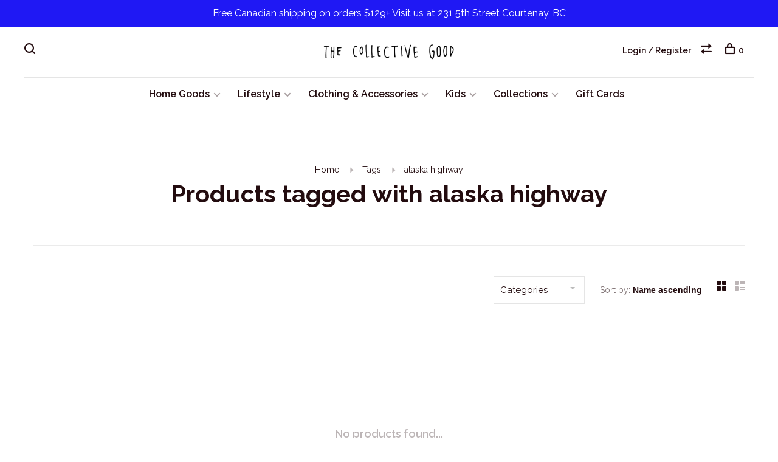

--- FILE ---
content_type: text/html;charset=utf-8
request_url: https://www.thecollectivegood.ca/tags/alaska-highway/
body_size: 10741
content:
<!DOCTYPE html>
<html lang="en">
  <head>
    
          <!-- Google Tag Manager -->
      <script>(function(w,d,s,l,i){w[l]=w[l]||[];w[l].push({'gtm.start':
      new Date().getTime(),event:'gtm.js'});var f=d.getElementsByTagName(s)[0],
      j=d.createElement(s),dl=l!='dataLayer'?'&l='+l:'';j.async=true;j.src=
      'https://www.googletagmanager.com/gtm.js?id='+i+dl;f.parentNode.insertBefore(j,f);
      })(window,document,'script','dataLayer','GTM-PKTLFWZP');</script>
      <!-- End Google Tag Manager -->
        
    <meta charset="utf-8"/>
<!-- [START] 'blocks/head.rain' -->
<!--

  (c) 2008-2026 Lightspeed Netherlands B.V.
  http://www.lightspeedhq.com
  Generated: 18-01-2026 @ 17:45:31

-->
<link rel="canonical" href="https://www.thecollectivegood.ca/tags/alaska-highway/"/>
<link rel="alternate" href="https://www.thecollectivegood.ca/index.rss" type="application/rss+xml" title="New products"/>
<meta name="robots" content="noodp,noydir"/>
<meta name="google-site-verification" content="LRMiU4QdpoLPI3sASHzHs87gA6stmkHEwPu1QwOLE3o"/>
<meta property="og:url" content="https://www.thecollectivegood.ca/tags/alaska-highway/?source=facebook"/>
<meta property="og:site_name" content="The Collective Good"/>
<meta property="og:title" content="alaska highway"/>
<meta property="og:description" content="The Collective Good celebrates good design in all its forms. Visit us in our new Downtown Courtenay, British Columbia storefront."/>
<script>
<!-- Google Tag Manager -->
<script>(function(w,d,s,l,i){w[l]=w[l]||[];w[l].push({'gtm.start':
new Date().getTime(),event:'gtm.js'});var f=d.getElementsByTagName(s)[0],
j=d.createElement(s),dl=l!='dataLayer'?'&l='+l:'';j.async=true;j.src=
'https://www.googletagmanager.com/gtm.js?id='+i+dl;f.parentNode.insertBefore(j,f);
})(window,document,'script','dataLayer','GTM-PKTLFWZP');</script>
<!-- End Google Tag Manager -->
</script>
<!--[if lt IE 9]>
<script src="https://cdn.shoplightspeed.com/assets/html5shiv.js?2025-02-20"></script>
<![endif]-->
<!-- [END] 'blocks/head.rain' -->
        	<meta property="og:image" content="https://cdn.shoplightspeed.com/shops/645343/themes/19059/v/1105831/assets/logo.png?20250919181138">
        
        
        
    <meta name="google-site-verification" content="6mHWsJ862xTJ_XZIeBUiaXTf5EigwhIsQWsnb8ghd98" />
    
        
    <title>alaska highway - The Collective Good</title>
    <meta name="description" content="The Collective Good celebrates good design in all its forms. Visit us in our new Downtown Courtenay, British Columbia storefront." />
    <meta name="keywords" content="alaska, highway, Canada, British Columbia, Vancouver Island, Courtenay, Comox, Comox Valley, Cumberland, souvenir, gift, t-shirt, tote, tea towel, the collective good, general store, gift shop, furniture, clothing, men, women, kids, home goods, ceram" />
    <meta http-equiv="X-UA-Compatible" content="ie=edge">
    <meta name="viewport" content="width=device-width, initial-scale=1.0">
    <meta name="apple-mobile-web-app-capable" content="yes">
    <meta name="apple-mobile-web-app-status-bar-style" content="black">
    <meta name="viewport" content="width=device-width, initial-scale=1, maximum-scale=1, user-scalable=0"/>

    <link rel="shortcut icon" href="https://cdn.shoplightspeed.com/shops/645343/themes/19059/v/1105831/assets/favicon.ico?20250919181138" type="image/x-icon" />
    
      	<link rel="preconnect" href="https://fonts.googleapis.com">
		<link rel="preconnect" href="https://fonts.gstatic.com" crossorigin>
  	    <link href='//fonts.googleapis.com/css?family=Raleway:400,400i,300,500,600,700,700i,800,900' rel='stylesheet' type='text/css'>
    
    <link rel="stylesheet" href="https://cdn.shoplightspeed.com/assets/gui-2-0.css?2025-02-20" />
    <link rel="stylesheet" href="https://cdn.shoplightspeed.com/assets/gui-responsive-2-0.css?2025-02-20" /> 
    <link rel="stylesheet" href="https://cdn.shoplightspeed.com/shops/645343/themes/19059/assets/style.css?20260102170316">
    <link rel="stylesheet" href="https://cdn.shoplightspeed.com/shops/645343/themes/19059/assets/settings.css?20260102170316" />
    <link rel="stylesheet" href="https://cdn.shoplightspeed.com/shops/645343/themes/19059/assets/custom.css?20260102170316" />
    
    <script src="//ajax.googleapis.com/ajax/libs/jquery/3.0.0/jquery.min.js"></script>
    <script>
      	if( !window.jQuery ) document.write('<script src="https://cdn.shoplightspeed.com/shops/645343/themes/19059/assets/jquery-3.0.0.min.js?20260102170316"><\/script>');
    </script>
    <script src="//cdn.jsdelivr.net/npm/js-cookie@2/src/js.cookie.min.js"></script>
    
    <script src="https://cdn.shoplightspeed.com/assets/gui.js?2025-02-20"></script>
    <script src="https://cdn.shoplightspeed.com/assets/gui-responsive-2-0.js?2025-02-20"></script>
    <script src="https://cdn.shoplightspeed.com/shops/645343/themes/19059/assets/scripts-min.js?20260102170316"></script>
    
        
         
  </head>
  <body class="page-alaska-highway">
    
          <!-- Google Tag Manager (noscript) -->
      <noscript><iframe src="https://www.googletagmanager.com/ns.html?id=GTM-PKTLFWZP"
      height="0" width="0" style="display:none;visibility:hidden"></iframe></noscript>
      <!-- End Google Tag Manager (noscript) -->
        
    <div class="page-content">
      
                                      	      	              	      	      	            
      <script>
      var product_image_size = '660x660x1',
          product_image_thumb = '132x132x1',
          product_in_stock_label = 'In stock',
          product_backorder_label = 'On backorder',
      		product_out_of_stock_label = 'Out of stock',
          product_multiple_variant_label = 'View all product options',
          show_variant_picker = 1,
          display_variants_on_product_card = 1,
          display_variant_picker_on = 'all',
          show_newsletter_promo_popup = 0,
          newsletter_promo_delay = '15000',
          newsletter_promo_hide_until = '2',
      		currency_format = 'C$',
          number_format = '0,0.00',
      		shop_url = 'https://www.thecollectivegood.ca/',
          shop_id = '645343',
        	readmore = 'Read more',
          search_url = "https://www.thecollectivegood.ca/search/",
          search_empty = 'No products found',
                    view_all_results = 'View all results';
    	</script>
			
      
	<div class="top-bar">Free Canadian shipping on orders $129+     Visit us at 231 5th Street Courtenay, BC</div>

<div class="mobile-nav-overlay"></div>

<header class="site-header site-header-lg menu-bottom-layout menu-bottom-layout-center">
  
    <nav class="secondary-nav nav-style secondary-nav-left">
    <div class="search-header secondary-style">
      <form action="https://www.thecollectivegood.ca/search/" method="get" id="searchForm" class="ajax-enabled">
        <input type="text" name="q" autocomplete="off" value="" placeholder="Search for product">
        <a href="#" class="search-close">Close</a>
        <div class="search-results"></div>
      </form>
    </div>
    
    <ul>
    
      <li class="search-trigger-item">
        <a href="#" title="Search" class="search-trigger"><span class="nc-icon-mini ui-1_zoom"></span></a>
      </li>
    </ul>

    
    
  </nav>
    
  <a href="https://www.thecollectivegood.ca/" class="logo logo-lg logo-center">
          <img src="https://cdn.shoplightspeed.com/shops/645343/themes/19059/v/1105831/assets/logo.png?20250919181138" alt="The Collective Good" class="logo-image">
    	      <img src="https://cdn.shoplightspeed.com/shops/645343/themes/19059/assets/logo-white.png?20260102170316" alt="The Collective Good" class="logo-image logo-image-white">
          </a>

  <nav class="main-nav nav-style">
    <ul>
      
                              	
      	                <li class="menu-item-category-2838060 has-child">
          <a href="https://www.thecollectivegood.ca/home-goods/">Home Goods</a>
          <button class="mobile-menu-subopen"><span class="nc-icon-mini arrows-3_small-down"></span></button>                    <ul class="">
                          <li class="subsubitem has-child">
                <a class="underline-hover" href="https://www.thecollectivegood.ca/home-goods/furniture-lighting/" title="Furniture &amp; Lighting">Furniture &amp; Lighting</a>
                <button class="mobile-menu-subopen"><span class="nc-icon-mini arrows-3_small-down"></span></button>                                <ul class="">
                                      <li class="subsubitem">
                      <a class="underline-hover" href="https://www.thecollectivegood.ca/home-goods/furniture-lighting/lighting/" title="Lighting">Lighting</a>
                    </li>
                                      <li class="subsubitem">
                      <a class="underline-hover" href="https://www.thecollectivegood.ca/home-goods/furniture-lighting/furniture/" title="Furniture">Furniture</a>
                    </li>
                                  </ul>
                              </li>
                          <li class="subsubitem has-child">
                <a class="underline-hover" href="https://www.thecollectivegood.ca/home-goods/throw-blankets-cushions/" title="Throw Blankets &amp; Cushions">Throw Blankets &amp; Cushions</a>
                <button class="mobile-menu-subopen"><span class="nc-icon-mini arrows-3_small-down"></span></button>                                <ul class="">
                                      <li class="subsubitem">
                      <a class="underline-hover" href="https://www.thecollectivegood.ca/home-goods/throw-blankets-cushions/throw-blankets/" title="Throw Blankets">Throw Blankets</a>
                    </li>
                                      <li class="subsubitem">
                      <a class="underline-hover" href="https://www.thecollectivegood.ca/home-goods/throw-blankets-cushions/throw-cushions-hot-water-bottles/" title="Throw Cushions + Hot Water Bottles">Throw Cushions + Hot Water Bottles</a>
                    </li>
                                  </ul>
                              </li>
                          <li class="subsubitem has-child">
                <a class="underline-hover" href="https://www.thecollectivegood.ca/home-goods/ceramics-decor/" title="Ceramics &amp; Decor">Ceramics &amp; Decor</a>
                <button class="mobile-menu-subopen"><span class="nc-icon-mini arrows-3_small-down"></span></button>                                <ul class="">
                                      <li class="subsubitem">
                      <a class="underline-hover" href="https://www.thecollectivegood.ca/home-goods/ceramics-decor/artisan-ceramics/" title="Artisan Ceramics">Artisan Ceramics</a>
                    </li>
                                      <li class="subsubitem">
                      <a class="underline-hover" href="https://www.thecollectivegood.ca/home-goods/ceramics-decor/rugs/" title="Rugs">Rugs</a>
                    </li>
                                      <li class="subsubitem">
                      <a class="underline-hover" href="https://www.thecollectivegood.ca/home-goods/ceramics-decor/door-stops/" title="Door Stops">Door Stops</a>
                    </li>
                                  </ul>
                              </li>
                          <li class="subsubitem has-child">
                <a class="underline-hover" href="https://www.thecollectivegood.ca/home-goods/tabletop-kitchen/" title="Tabletop &amp; Kitchen">Tabletop &amp; Kitchen</a>
                <button class="mobile-menu-subopen"><span class="nc-icon-mini arrows-3_small-down"></span></button>                                <ul class="">
                                      <li class="subsubitem">
                      <a class="underline-hover" href="https://www.thecollectivegood.ca/home-goods/tabletop-kitchen/kitchen/" title="Kitchen">Kitchen</a>
                    </li>
                                      <li class="subsubitem">
                      <a class="underline-hover" href="https://www.thecollectivegood.ca/home-goods/tabletop-kitchen/cookware/" title="Cookware">Cookware</a>
                    </li>
                                      <li class="subsubitem">
                      <a class="underline-hover" href="https://www.thecollectivegood.ca/home-goods/tabletop-kitchen/tea-towels/" title="Tea Towels">Tea Towels</a>
                    </li>
                                      <li class="subsubitem">
                      <a class="underline-hover" href="https://www.thecollectivegood.ca/home-goods/tabletop-kitchen/glassware/" title="Glassware">Glassware</a>
                    </li>
                                      <li class="subsubitem">
                      <a class="underline-hover" href="https://www.thecollectivegood.ca/home-goods/tabletop-kitchen/mugs-cups-tumblers/" title="Mugs, Cups, Tumblers">Mugs, Cups, Tumblers</a>
                    </li>
                                      <li class="subsubitem">
                      <a class="underline-hover" href="https://www.thecollectivegood.ca/home-goods/tabletop-kitchen/flatware-utensils/" title="Flatware &amp; Utensils">Flatware &amp; Utensils</a>
                    </li>
                                      <li class="subsubitem">
                      <a class="underline-hover" href="https://www.thecollectivegood.ca/home-goods/tabletop-kitchen/serving-ware/" title="Serving Ware">Serving Ware</a>
                    </li>
                                      <li class="subsubitem">
                      <a class="underline-hover" href="https://www.thecollectivegood.ca/home-goods/tabletop-kitchen/bowls/" title="Bowls">Bowls</a>
                    </li>
                                      <li class="subsubitem">
                      <a class="underline-hover" href="https://www.thecollectivegood.ca/home-goods/tabletop-kitchen/plates/" title="Plates">Plates</a>
                    </li>
                                      <li class="subsubitem">
                      <a class="underline-hover" href="https://www.thecollectivegood.ca/home-goods/tabletop-kitchen/table-linens/" title="Table Linens">Table Linens</a>
                    </li>
                                      <li class="subsubitem">
                      <a class="underline-hover" href="https://www.thecollectivegood.ca/home-goods/tabletop-kitchen/trivets-coasters/" title="Trivets &amp; Coasters">Trivets &amp; Coasters</a>
                    </li>
                                      <li class="subsubitem">
                      <a class="underline-hover" href="https://www.thecollectivegood.ca/home-goods/tabletop-kitchen/cleaning-organization/" title="Cleaning &amp; Organization">Cleaning &amp; Organization</a>
                    </li>
                                      <li class="subsubitem">
                      <a class="underline-hover" href="https://www.thecollectivegood.ca/home-goods/tabletop-kitchen/swedish-dishcloths/" title="Swedish Dishcloths">Swedish Dishcloths</a>
                    </li>
                                      <li class="subsubitem">
                      <a class="underline-hover" href="https://www.thecollectivegood.ca/home-goods/tabletop-kitchen/aprons/" title="Aprons">Aprons</a>
                    </li>
                                      <li class="subsubitem">
                      <a class="underline-hover" href="https://www.thecollectivegood.ca/home-goods/tabletop-kitchen/tabletop/" title="Tabletop">Tabletop</a>
                    </li>
                                  </ul>
                              </li>
                          <li class="subsubitem has-child">
                <a class="underline-hover" href="https://www.thecollectivegood.ca/home-goods/bedding-bath/" title="Bedding &amp; Bath">Bedding &amp; Bath</a>
                <button class="mobile-menu-subopen"><span class="nc-icon-mini arrows-3_small-down"></span></button>                                <ul class="">
                                      <li class="subsubitem">
                      <a class="underline-hover" href="https://www.thecollectivegood.ca/home-goods/bedding-bath/bedding/" title="Bedding">Bedding</a>
                    </li>
                                      <li class="subsubitem">
                      <a class="underline-hover" href="https://www.thecollectivegood.ca/home-goods/bedding-bath/towels-robes/" title="Towels &amp; Robes">Towels &amp; Robes</a>
                    </li>
                                  </ul>
                              </li>
                          <li class="subsubitem has-child">
                <a class="underline-hover" href="https://www.thecollectivegood.ca/home-goods/flowers-vases/" title="Flowers &amp; Vases">Flowers &amp; Vases</a>
                <button class="mobile-menu-subopen"><span class="nc-icon-mini arrows-3_small-down"></span></button>                                <ul class="">
                                      <li class="subsubitem">
                      <a class="underline-hover" href="https://www.thecollectivegood.ca/home-goods/flowers-vases/paper-flower-kits/" title="Paper Flower Kits">Paper Flower Kits</a>
                    </li>
                                      <li class="subsubitem">
                      <a class="underline-hover" href="https://www.thecollectivegood.ca/home-goods/flowers-vases/felt-flowers/" title="Felt Flowers">Felt Flowers</a>
                    </li>
                                      <li class="subsubitem">
                      <a class="underline-hover" href="https://www.thecollectivegood.ca/home-goods/flowers-vases/planters/" title="Planters">Planters</a>
                    </li>
                                      <li class="subsubitem">
                      <a class="underline-hover" href="https://www.thecollectivegood.ca/home-goods/flowers-vases/plant-themed/" title="Plant Themed">Plant Themed</a>
                    </li>
                                      <li class="subsubitem">
                      <a class="underline-hover" href="https://www.thecollectivegood.ca/home-goods/flowers-vases/vases/" title="Vases">Vases</a>
                    </li>
                                  </ul>
                              </li>
                      </ul>
                  </li>
                <li class="menu-item-category-4828449 has-child">
          <a href="https://www.thecollectivegood.ca/lifestyle/">Lifestyle</a>
          <button class="mobile-menu-subopen"><span class="nc-icon-mini arrows-3_small-down"></span></button>                    <ul class="">
                          <li class="subsubitem has-child">
                <a class="underline-hover" href="https://www.thecollectivegood.ca/lifestyle/apothecary-candles/" title="Apothecary &amp; Candles">Apothecary &amp; Candles</a>
                <button class="mobile-menu-subopen"><span class="nc-icon-mini arrows-3_small-down"></span></button>                                <ul class="">
                                      <li class="subsubitem">
                      <a class="underline-hover" href="https://www.thecollectivegood.ca/lifestyle/apothecary-candles/apothecary/" title="Apothecary">Apothecary</a>
                    </li>
                                      <li class="subsubitem">
                      <a class="underline-hover" href="https://www.thecollectivegood.ca/lifestyle/apothecary-candles/candles/" title="Candles">Candles</a>
                    </li>
                                  </ul>
                              </li>
                          <li class="subsubitem has-child">
                <a class="underline-hover" href="https://www.thecollectivegood.ca/lifestyle/print-paper/" title="Print &amp; Paper">Print &amp; Paper</a>
                <button class="mobile-menu-subopen"><span class="nc-icon-mini arrows-3_small-down"></span></button>                                <ul class="">
                                      <li class="subsubitem">
                      <a class="underline-hover" href="https://www.thecollectivegood.ca/lifestyle/print-paper/greeting-cards/" title="Greeting Cards">Greeting Cards</a>
                    </li>
                                      <li class="subsubitem">
                      <a class="underline-hover" href="https://www.thecollectivegood.ca/lifestyle/print-paper/stationery-tools-organization/" title="Stationery Tools &amp; Organization">Stationery Tools &amp; Organization</a>
                    </li>
                                      <li class="subsubitem">
                      <a class="underline-hover" href="https://www.thecollectivegood.ca/lifestyle/print-paper/notebooks-planners-calendars/" title="Notebooks / Planners / Calendars">Notebooks / Planners / Calendars</a>
                    </li>
                                      <li class="subsubitem">
                      <a class="underline-hover" href="https://www.thecollectivegood.ca/lifestyle/print-paper/art-prints/" title="Art Prints">Art Prints</a>
                    </li>
                                      <li class="subsubitem">
                      <a class="underline-hover" href="https://www.thecollectivegood.ca/lifestyle/print-paper/gift-wrap-and-packaging/" title="Gift Wrap and Packaging">Gift Wrap and Packaging</a>
                    </li>
                                  </ul>
                              </li>
                          <li class="subsubitem">
                <a class="underline-hover" href="https://www.thecollectivegood.ca/lifestyle/stickers-magnets-pins-etc/" title="Stickers, Magnets, Pins, etc">Stickers, Magnets, Pins, etc</a>
                                              </li>
                          <li class="subsubitem">
                <a class="underline-hover" href="https://www.thecollectivegood.ca/lifestyle/treats-gift-cards/" title="Treats &amp; Gift Cards">Treats &amp; Gift Cards</a>
                                              </li>
                          <li class="subsubitem">
                <a class="underline-hover" href="https://www.thecollectivegood.ca/lifestyle/games-puzzles/" title="Games &amp; Puzzles">Games &amp; Puzzles</a>
                                              </li>
                      </ul>
                  </li>
                <li class="menu-item-category-4828462 has-child">
          <a href="https://www.thecollectivegood.ca/clothing-accessories/">Clothing &amp; Accessories</a>
          <button class="mobile-menu-subopen"><span class="nc-icon-mini arrows-3_small-down"></span></button>                    <ul class="">
                          <li class="subsubitem has-child">
                <a class="underline-hover" href="https://www.thecollectivegood.ca/clothing-accessories/clothes/" title="Clothes">Clothes</a>
                <button class="mobile-menu-subopen"><span class="nc-icon-mini arrows-3_small-down"></span></button>                                <ul class="">
                                      <li class="subsubitem">
                      <a class="underline-hover" href="https://www.thecollectivegood.ca/clothing-accessories/clothes/unisex-mens-t-shirts/" title="Unisex/Men&#039;s T-Shirts">Unisex/Men&#039;s T-Shirts</a>
                    </li>
                                      <li class="subsubitem">
                      <a class="underline-hover" href="https://www.thecollectivegood.ca/clothing-accessories/clothes/womens-t-shirts/" title="Women&#039;s T-Shirts">Women&#039;s T-Shirts</a>
                    </li>
                                      <li class="subsubitem">
                      <a class="underline-hover" href="https://www.thecollectivegood.ca/clothing-accessories/clothes/sweaters-light-jackets/" title="Sweaters &amp; Light Jackets">Sweaters &amp; Light Jackets</a>
                    </li>
                                      <li class="subsubitem">
                      <a class="underline-hover" href="https://www.thecollectivegood.ca/clothing-accessories/clothes/outerwear/" title="Outerwear ">Outerwear </a>
                    </li>
                                      <li class="subsubitem">
                      <a class="underline-hover" href="https://www.thecollectivegood.ca/clothing-accessories/clothes/lounge-pjs/" title="Lounge &amp; PJ&#039;s ">Lounge &amp; PJ&#039;s </a>
                    </li>
                                  </ul>
                              </li>
                          <li class="subsubitem has-child">
                <a class="underline-hover" href="https://www.thecollectivegood.ca/clothing-accessories/jewelry/" title="Jewelry">Jewelry</a>
                <button class="mobile-menu-subopen"><span class="nc-icon-mini arrows-3_small-down"></span></button>                                <ul class="">
                                      <li class="subsubitem">
                      <a class="underline-hover" href="https://www.thecollectivegood.ca/clothing-accessories/jewelry/earrings/" title="Earrings">Earrings</a>
                    </li>
                                      <li class="subsubitem">
                      <a class="underline-hover" href="https://www.thecollectivegood.ca/clothing-accessories/jewelry/necklaces/" title="Necklaces">Necklaces</a>
                    </li>
                                      <li class="subsubitem">
                      <a class="underline-hover" href="https://www.thecollectivegood.ca/clothing-accessories/jewelry/rings/" title="Rings">Rings</a>
                    </li>
                                      <li class="subsubitem">
                      <a class="underline-hover" href="https://www.thecollectivegood.ca/clothing-accessories/jewelry/bracelets/" title="Bracelets">Bracelets</a>
                    </li>
                                  </ul>
                              </li>
                          <li class="subsubitem has-child">
                <a class="underline-hover" href="https://www.thecollectivegood.ca/clothing-accessories/accessories/" title="Accessories">Accessories</a>
                <button class="mobile-menu-subopen"><span class="nc-icon-mini arrows-3_small-down"></span></button>                                <ul class="">
                                      <li class="subsubitem">
                      <a class="underline-hover" href="https://www.thecollectivegood.ca/clothing-accessories/accessories/adult-socks/" title="Adult Socks">Adult Socks</a>
                    </li>
                                      <li class="subsubitem">
                      <a class="underline-hover" href="https://www.thecollectivegood.ca/clothing-accessories/accessories/scarves/" title="Scarves">Scarves</a>
                    </li>
                                      <li class="subsubitem">
                      <a class="underline-hover" href="https://www.thecollectivegood.ca/clothing-accessories/accessories/hair-accessories/" title="Hair Accessories">Hair Accessories</a>
                    </li>
                                      <li class="subsubitem">
                      <a class="underline-hover" href="https://www.thecollectivegood.ca/clothing-accessories/accessories/ball-caps/" title="Ball Caps">Ball Caps</a>
                    </li>
                                  </ul>
                              </li>
                          <li class="subsubitem has-child">
                <a class="underline-hover" href="https://www.thecollectivegood.ca/clothing-accessories/bags-totes-wallets/" title="Bags, Totes, Wallets">Bags, Totes, Wallets</a>
                <button class="mobile-menu-subopen"><span class="nc-icon-mini arrows-3_small-down"></span></button>                                <ul class="">
                                      <li class="subsubitem">
                      <a class="underline-hover" href="https://www.thecollectivegood.ca/clothing-accessories/bags-totes-wallets/tote-bags/" title="Tote bags">Tote bags</a>
                    </li>
                                      <li class="subsubitem">
                      <a class="underline-hover" href="https://www.thecollectivegood.ca/clothing-accessories/bags-totes-wallets/bags-wallets/" title="Bags &amp; Wallets">Bags &amp; Wallets</a>
                    </li>
                                  </ul>
                              </li>
                          <li class="subsubitem">
                <a class="underline-hover" href="https://www.thecollectivegood.ca/clothing-accessories/umbrellas/" title="Umbrellas">Umbrellas</a>
                                              </li>
                          <li class="subsubitem">
                <a class="underline-hover" href="https://www.thecollectivegood.ca/clothing-accessories/winter-woollens/" title="Winter Woollens">Winter Woollens</a>
                                              </li>
                      </ul>
                  </li>
                <li class="menu-item-category-4828451 has-child">
          <a href="https://www.thecollectivegood.ca/kids/">Kids</a>
          <button class="mobile-menu-subopen"><span class="nc-icon-mini arrows-3_small-down"></span></button>                    <ul class="">
                          <li class="subsubitem has-child">
                <a class="underline-hover" href="https://www.thecollectivegood.ca/kids/clothes/" title="Clothes">Clothes</a>
                <button class="mobile-menu-subopen"><span class="nc-icon-mini arrows-3_small-down"></span></button>                                <ul class="">
                                      <li class="subsubitem">
                      <a class="underline-hover" href="https://www.thecollectivegood.ca/kids/clothes/sweaters-hats/" title="Sweaters &amp; Hats">Sweaters &amp; Hats</a>
                    </li>
                                      <li class="subsubitem">
                      <a class="underline-hover" href="https://www.thecollectivegood.ca/kids/clothes/shirts/" title="Shirts">Shirts</a>
                    </li>
                                      <li class="subsubitem">
                      <a class="underline-hover" href="https://www.thecollectivegood.ca/kids/clothes/socks/" title="Socks">Socks</a>
                    </li>
                                  </ul>
                              </li>
                          <li class="subsubitem">
                <a class="underline-hover" href="https://www.thecollectivegood.ca/kids/backpacks-bags/" title="Backpacks &amp; Bags">Backpacks &amp; Bags</a>
                                              </li>
                          <li class="subsubitem has-child">
                <a class="underline-hover" href="https://www.thecollectivegood.ca/kids/kids-decor/" title="Kids Decor">Kids Decor</a>
                <button class="mobile-menu-subopen"><span class="nc-icon-mini arrows-3_small-down"></span></button>                                <ul class="">
                                      <li class="subsubitem">
                      <a class="underline-hover" href="https://www.thecollectivegood.ca/kids/kids-decor/bedding/" title="Bedding">Bedding</a>
                    </li>
                                      <li class="subsubitem">
                      <a class="underline-hover" href="https://www.thecollectivegood.ca/kids/kids-decor/dinnerware/" title="Dinnerware">Dinnerware</a>
                    </li>
                                  </ul>
                              </li>
                          <li class="subsubitem">
                <a class="underline-hover" href="https://www.thecollectivegood.ca/kids/toys/" title="Toys">Toys</a>
                                              </li>
                          <li class="subsubitem has-child">
                <a class="underline-hover" href="https://www.thecollectivegood.ca/kids/kids-books/" title="Kids Books">Kids Books</a>
                <button class="mobile-menu-subopen"><span class="nc-icon-mini arrows-3_small-down"></span></button>                                <ul class="">
                                      <li class="subsubitem">
                      <a class="underline-hover" href="https://www.thecollectivegood.ca/kids/kids-books/titres-en-francais/" title="Titres en français">Titres en français</a>
                    </li>
                                  </ul>
                              </li>
                          <li class="subsubitem">
                <a class="underline-hover" href="https://www.thecollectivegood.ca/kids/games-puzzles/" title="Games &amp; Puzzles">Games &amp; Puzzles</a>
                                              </li>
                      </ul>
                  </li>
                <li class="menu-item-category-4828464 has-child">
          <a href="https://www.thecollectivegood.ca/collections/">Collections</a>
          <button class="mobile-menu-subopen"><span class="nc-icon-mini arrows-3_small-down"></span></button>                    <ul class="">
                          <li class="subsubitem">
                <a class="underline-hover" href="https://www.thecollectivegood.ca/collections/plenty-good-comox-valley/" title="Plenty Good (Comox Valley)">Plenty Good (Comox Valley)</a>
                                              </li>
                          <li class="subsubitem">
                <a class="underline-hover" href="https://www.thecollectivegood.ca/collections/yukon-goods/" title="Yukon Goods">Yukon Goods</a>
                                              </li>
                      </ul>
                  </li>
                <li class="menu-item-category-4858884">
          <a href="https://www.thecollectivegood.ca/gift-cards/">Gift Cards</a>
                            </li>
                      
                                                      
      
      <li class="menu-item-mobile-only m-t-30">
                <a href="#" title="Account" data-featherlight="#loginModal">Login / Register</a>
              </li>
      
            
                              
      
    </ul>
  </nav>

  <nav class="secondary-nav nav-style">
    <div class="search-header secondary-style search-trigger-center-fix">
      <form action="https://www.thecollectivegood.ca/search/" method="get" id="searchForm" class="ajax-enabled">
        <input type="text" name="q" autocomplete="off" value="" placeholder="Search for product">
        <a href="#" class="search-close">Close</a>
        <div class="search-results"></div>
      </form>
    </div>
    
    <ul>
      <li class="menu-item-desktop-only menu-item-account">
                <a href="#" title="Account" data-featherlight="#loginModal">Login / Register</a>
              </li>
      
            
                              
      
            
            <li class="hidden-xs">
        <a href="https://www.thecollectivegood.ca/compare/" title="Compare"><span class="nc-icon-mini arrows-1_direction-56"></span></a>
      </li>
            
      <li>
        <a href="#" title="Cart" class="cart-trigger"><span class="nc-icon-mini shopping_bag-20"></span>0</a>
      </li>

      <li class="search-trigger-item search-trigger-center-fix">
        <a href="#" title="Search" class="search-trigger"><span class="nc-icon-mini ui-1_zoom"></span></a>
      </li>
    </ul>

    
    <a class="burger">
      <span></span>
    </a>
    
  </nav>
</header>      <div itemscope itemtype="http://schema.org/BreadcrumbList">
	<div itemprop="itemListElement" itemscope itemtype="http://schema.org/ListItem">
    <a itemprop="item" href="https://www.thecollectivegood.ca/"><span itemprop="name" content="Home"></span></a>
    <meta itemprop="position" content="1" />
  </div>
    	<div itemprop="itemListElement" itemscope itemtype="http://schema.org/ListItem">
      <a itemprop="item" href="https://www.thecollectivegood.ca/tags/"><span itemprop="name" content="Tags"></span></a>
      <meta itemprop="position" content="2" />
    </div>
    	<div itemprop="itemListElement" itemscope itemtype="http://schema.org/ListItem">
      <a itemprop="item" href="https://www.thecollectivegood.ca/tags/alaska-highway/"><span itemprop="name" content="alaska highway"></span></a>
      <meta itemprop="position" content="3" />
    </div>
  </div>

      <div class="cart-sidebar-container">
  <div class="cart-sidebar">
    <button class="cart-sidebar-close" aria-label="Close">✕</button>
    <div class="cart-sidebar-title">
      <h5>Cart</h5>
      <p><span class="item-qty"></span> items</p>
    </div>
    
    <div class="cart-sidebar-body">
        
      <div class="no-cart-products">No products found...</div>
      
    </div>
    
      </div>
</div>      <!-- Login Modal -->
<div class="modal-lighbox login-modal" id="loginModal">
  <div class="row">
    <div class="col-sm-6 m-b-30 login-row p-r-30 sm-p-r-15">
      <h4>Login</h4>
      <p>Log in if you have an account</p>
      <form action="https://www.thecollectivegood.ca/account/loginPost/?return=https%3A%2F%2Fwww.thecollectivegood.ca%2Ftags%2Falaska-highway%2F" method="post" class="secondary-style">
        <input type="hidden" name="key" value="ccf90bd87712af2215be6100b9009fab" />
        <div class="form-row">
          <input type="text" name="email" autocomplete="on" placeholder="Email address" class="required" />
        </div>
        <div class="form-row">
          <input type="password" name="password" autocomplete="on" placeholder="Password" class="required" />
        </div>
        <div class="">
          <a class="button button-arrow button-solid button-block popup-validation m-b-15" href="javascript:;" title="Login">Login</a>
                  </div>
      </form>
    </div>
    <div class="col-sm-6 m-b-30 p-l-30 sm-p-l-15">
      <h4>Register</h4>
      <p class="register-subtitle">By creating an account with our store, you will be able to move through the checkout process faster, store multiple addresses, view and track your orders in your account, and more.</p>
      <a class="button button-arrow" href="https://www.thecollectivegood.ca/account/register/" title="Create an account">Create an account</a>
    </div>
  </div>
  <div class="text-center forgot-password">
    <a class="forgot-pw" href="https://www.thecollectivegood.ca/account/password/">Forgot your password?</a>
  </div>
</div>      
      <main class="main-content">
                  		

<div class="container container-sm">
  <!-- Collection Intro -->
    	<div class="text-center m-t-80 sm-m-t-50">
      
            
            <!-- Breadcrumbs -->
      <div class="breadcrumbs">
        <a href="https://www.thecollectivegood.ca/" title="Home">Home</a>
                <i class="nc-icon-mini arrows-1_small-triangle-right"></i><a href="https://www.thecollectivegood.ca/tags/">Tags</a>
                <i class="nc-icon-mini arrows-1_small-triangle-right"></i><a class="last" href="https://www.thecollectivegood.ca/tags/alaska-highway/">alaska highway</a>
              </div>
            <h1 class="page-title">Products tagged with alaska highway</h1>
          </div>
  </div>
  
<div class="collection-products collection-products--top-filters" id="collection-page">
    <div class="collection-content">
    
    <div class="collection-top-wrapper">
    
            
            <form action="https://www.thecollectivegood.ca/tags/alaska-highway/" method="get" id="filter_form_top_main">
        <input type="hidden" name="mode" value="grid" id="filter_form_mode_side" />
        <input type="hidden" name="limit" value="24" id="filter_form_limit_side" />
        <input type="hidden" name="sort" value="asc" id="filter_form_sort_side" />
        <input type="hidden" name="max" value="5" id="filter_form_max_2_side" />
        <input type="hidden" name="min" value="0" id="filter_form_min_2_side" />
        <div class="sidebar-filters top-bar-filters">

          
            <div class="filter-wrap" id="priceFilters">
              <div class="filter-item">
                <div class="price-filter">
                  <div class="sidebar-filter-slider">
                    <div class="collection-filter-price price-filter-2"></div>
                  </div>
                  <div class="price-filter-range">
                    <div class="row">
                      <div class="col-xs-6">
                        <div class="min">Min: C$<span>0</span></div>
                      </div>
                      <div class="col-xs-6 text-right">
                        <div class="max">Max: C$<span>5</span></div>
                      </div>
                    </div>
                  </div>
                </div>
              </div>
            </div>
                    
                    <select name="category" class="selectric-minimal" onchange="if ( $(this).find(':selected').data('url').length ) { window.location.href = $(this).find(':selected').data('url');}">
            <option>Categories</option>
                          <option value="2838060"  data-url="https://www.thecollectivegood.ca/home-goods/">Home Goods</option>
                                                <option value="4828456"  data-url="https://www.thecollectivegood.ca/home-goods/furniture-lighting/">- Furniture &amp; Lighting</option>
                                                            <option value="4793912"  data-url="https://www.thecollectivegood.ca/home-goods/furniture-lighting/lighting/">-- Lighting</option>
                                          <option value="2817342"  data-url="https://www.thecollectivegood.ca/home-goods/furniture-lighting/furniture/">-- Furniture</option>
                                                                        <option value="4828440"  data-url="https://www.thecollectivegood.ca/home-goods/throw-blankets-cushions/">- Throw Blankets &amp; Cushions</option>
                                                            <option value="2838098"  data-url="https://www.thecollectivegood.ca/home-goods/throw-blankets-cushions/throw-blankets/">-- Throw Blankets</option>
                                          <option value="4802929"  data-url="https://www.thecollectivegood.ca/home-goods/throw-blankets-cushions/throw-cushions-hot-water-bottles/">-- Throw Cushions + Hot Water Bottles</option>
                                                                        <option value="4828441"  data-url="https://www.thecollectivegood.ca/home-goods/ceramics-decor/">- Ceramics &amp; Decor</option>
                                                            <option value="2838136"  data-url="https://www.thecollectivegood.ca/home-goods/ceramics-decor/artisan-ceramics/">-- Artisan Ceramics</option>
                                          <option value="2838123"  data-url="https://www.thecollectivegood.ca/home-goods/ceramics-decor/rugs/">-- Rugs</option>
                                          <option value="2838185"  data-url="https://www.thecollectivegood.ca/home-goods/ceramics-decor/door-stops/">-- Door Stops</option>
                                                                        <option value="4828442"  data-url="https://www.thecollectivegood.ca/home-goods/tabletop-kitchen/">- Tabletop &amp; Kitchen</option>
                                                            <option value="2838066"  data-url="https://www.thecollectivegood.ca/home-goods/tabletop-kitchen/kitchen/">-- Kitchen</option>
                                          <option value="4829009"  data-url="https://www.thecollectivegood.ca/home-goods/tabletop-kitchen/cookware/">-- Cookware</option>
                                          <option value="2838089"  data-url="https://www.thecollectivegood.ca/home-goods/tabletop-kitchen/tea-towels/">-- Tea Towels</option>
                                          <option value="4813535"  data-url="https://www.thecollectivegood.ca/home-goods/tabletop-kitchen/glassware/">-- Glassware</option>
                                          <option value="4813529"  data-url="https://www.thecollectivegood.ca/home-goods/tabletop-kitchen/mugs-cups-tumblers/">-- Mugs, Cups, Tumblers</option>
                                          <option value="2838131"  data-url="https://www.thecollectivegood.ca/home-goods/tabletop-kitchen/flatware-utensils/">-- Flatware &amp; Utensils</option>
                                          <option value="2838100"  data-url="https://www.thecollectivegood.ca/home-goods/tabletop-kitchen/serving-ware/">-- Serving Ware</option>
                                          <option value="2838096"  data-url="https://www.thecollectivegood.ca/home-goods/tabletop-kitchen/bowls/">-- Bowls</option>
                                          <option value="2838095"  data-url="https://www.thecollectivegood.ca/home-goods/tabletop-kitchen/plates/">-- Plates</option>
                                          <option value="2838087"  data-url="https://www.thecollectivegood.ca/home-goods/tabletop-kitchen/table-linens/">-- Table Linens</option>
                                          <option value="2838083"  data-url="https://www.thecollectivegood.ca/home-goods/tabletop-kitchen/trivets-coasters/">-- Trivets &amp; Coasters</option>
                                          <option value="4106108"  data-url="https://www.thecollectivegood.ca/home-goods/tabletop-kitchen/cleaning-organization/">-- Cleaning &amp; Organization</option>
                                          <option value="2838067"  data-url="https://www.thecollectivegood.ca/home-goods/tabletop-kitchen/swedish-dishcloths/">-- Swedish Dishcloths</option>
                                          <option value="4828541"  data-url="https://www.thecollectivegood.ca/home-goods/tabletop-kitchen/aprons/">-- Aprons</option>
                                          <option value="2838094"  data-url="https://www.thecollectivegood.ca/home-goods/tabletop-kitchen/tabletop/">-- Tabletop</option>
                                                                        <option value="4828444"  data-url="https://www.thecollectivegood.ca/home-goods/bedding-bath/">- Bedding &amp; Bath</option>
                                                            <option value="2838119"  data-url="https://www.thecollectivegood.ca/home-goods/bedding-bath/bedding/">-- Bedding</option>
                                          <option value="3943057"  data-url="https://www.thecollectivegood.ca/home-goods/bedding-bath/towels-robes/">-- Towels &amp; Robes</option>
                                                                        <option value="2838132"  data-url="https://www.thecollectivegood.ca/home-goods/flowers-vases/">- Flowers &amp; Vases</option>
                                                            <option value="4802412"  data-url="https://www.thecollectivegood.ca/home-goods/flowers-vases/paper-flower-kits/">-- Paper Flower Kits</option>
                                          <option value="2838179"  data-url="https://www.thecollectivegood.ca/home-goods/flowers-vases/felt-flowers/">-- Felt Flowers</option>
                                          <option value="2838168"  data-url="https://www.thecollectivegood.ca/home-goods/flowers-vases/planters/">-- Planters</option>
                                          <option value="4829008"  data-url="https://www.thecollectivegood.ca/home-goods/flowers-vases/plant-themed/">-- Plant Themed</option>
                                          <option value="2838133"  data-url="https://www.thecollectivegood.ca/home-goods/flowers-vases/vases/">-- Vases</option>
                                                                                              <option value="4828449"  data-url="https://www.thecollectivegood.ca/lifestyle/">Lifestyle</option>
                                                <option value="4793906"  data-url="https://www.thecollectivegood.ca/lifestyle/apothecary-candles/">- Apothecary &amp; Candles</option>
                                                            <option value="4831561"  data-url="https://www.thecollectivegood.ca/lifestyle/apothecary-candles/apothecary/">-- Apothecary</option>
                                          <option value="2838061"  data-url="https://www.thecollectivegood.ca/lifestyle/apothecary-candles/candles/">-- Candles</option>
                                                                        <option value="2838069"  data-url="https://www.thecollectivegood.ca/lifestyle/print-paper/">- Print &amp; Paper</option>
                                                            <option value="2838070"  data-url="https://www.thecollectivegood.ca/lifestyle/print-paper/greeting-cards/">-- Greeting Cards</option>
                                          <option value="4828477"  data-url="https://www.thecollectivegood.ca/lifestyle/print-paper/stationery-tools-organization/">-- Stationery Tools &amp; Organization</option>
                                          <option value="2838103"  data-url="https://www.thecollectivegood.ca/lifestyle/print-paper/notebooks-planners-calendars/">-- Notebooks / Planners / Calendars</option>
                                          <option value="2838176"  data-url="https://www.thecollectivegood.ca/lifestyle/print-paper/art-prints/">-- Art Prints</option>
                                          <option value="2838104"  data-url="https://www.thecollectivegood.ca/lifestyle/print-paper/gift-wrap-and-packaging/">-- Gift Wrap and Packaging</option>
                                                                        <option value="4105729"  data-url="https://www.thecollectivegood.ca/lifestyle/stickers-magnets-pins-etc/">- Stickers, Magnets, Pins, etc</option>
                                                    <option value="4811983"  data-url="https://www.thecollectivegood.ca/lifestyle/treats-gift-cards/">- Treats &amp; Gift Cards</option>
                                                    <option value="4828977"  data-url="https://www.thecollectivegood.ca/lifestyle/games-puzzles/">- Games &amp; Puzzles</option>
                                                                          <option value="4828462"  data-url="https://www.thecollectivegood.ca/clothing-accessories/">Clothing &amp; Accessories</option>
                                                <option value="4828544"  data-url="https://www.thecollectivegood.ca/clothing-accessories/clothes/">- Clothes</option>
                                                            <option value="2838045"  data-url="https://www.thecollectivegood.ca/clothing-accessories/clothes/unisex-mens-t-shirts/">-- Unisex/Men&#039;s T-Shirts</option>
                                          <option value="2838044"  data-url="https://www.thecollectivegood.ca/clothing-accessories/clothes/womens-t-shirts/">-- Women&#039;s T-Shirts</option>
                                          <option value="2838178"  data-url="https://www.thecollectivegood.ca/clothing-accessories/clothes/sweaters-light-jackets/">-- Sweaters &amp; Light Jackets</option>
                                          <option value="4854154"  data-url="https://www.thecollectivegood.ca/clothing-accessories/clothes/outerwear/">-- Outerwear </option>
                                          <option value="4850873"  data-url="https://www.thecollectivegood.ca/clothing-accessories/clothes/lounge-pjs/">-- Lounge &amp; PJ&#039;s </option>
                                                                        <option value="2817348"  data-url="https://www.thecollectivegood.ca/clothing-accessories/jewelry/">- Jewelry</option>
                                                            <option value="2838114"  data-url="https://www.thecollectivegood.ca/clothing-accessories/jewelry/earrings/">-- Earrings</option>
                                          <option value="2838115"  data-url="https://www.thecollectivegood.ca/clothing-accessories/jewelry/necklaces/">-- Necklaces</option>
                                          <option value="2838134"  data-url="https://www.thecollectivegood.ca/clothing-accessories/jewelry/rings/">-- Rings</option>
                                          <option value="4834832"  data-url="https://www.thecollectivegood.ca/clothing-accessories/jewelry/bracelets/">-- Bracelets</option>
                                                                        <option value="4813522"  data-url="https://www.thecollectivegood.ca/clothing-accessories/accessories/">- Accessories</option>
                                                            <option value="2838118"  data-url="https://www.thecollectivegood.ca/clothing-accessories/accessories/adult-socks/">-- Adult Socks</option>
                                          <option value="4793910"  data-url="https://www.thecollectivegood.ca/clothing-accessories/accessories/scarves/">-- Scarves</option>
                                          <option value="4806994"  data-url="https://www.thecollectivegood.ca/clothing-accessories/accessories/hair-accessories/">-- Hair Accessories</option>
                                          <option value="4834849"  data-url="https://www.thecollectivegood.ca/clothing-accessories/accessories/ball-caps/">-- Ball Caps</option>
                                                                        <option value="4828485"  data-url="https://www.thecollectivegood.ca/clothing-accessories/bags-totes-wallets/">- Bags, Totes, Wallets</option>
                                                            <option value="4793909"  data-url="https://www.thecollectivegood.ca/clothing-accessories/bags-totes-wallets/tote-bags/">-- Tote bags</option>
                                          <option value="2838102"  data-url="https://www.thecollectivegood.ca/clothing-accessories/bags-totes-wallets/bags-wallets/">-- Bags &amp; Wallets</option>
                                                                        <option value="4802932"  data-url="https://www.thecollectivegood.ca/clothing-accessories/umbrellas/">- Umbrellas</option>
                                                    <option value="4831634"  data-url="https://www.thecollectivegood.ca/clothing-accessories/winter-woollens/">- Winter Woollens</option>
                                                                          <option value="4828451"  data-url="https://www.thecollectivegood.ca/kids/">Kids</option>
                                                <option value="2838046"  data-url="https://www.thecollectivegood.ca/kids/clothes/">- Clothes</option>
                                                            <option value="3939236"  data-url="https://www.thecollectivegood.ca/kids/clothes/sweaters-hats/">-- Sweaters &amp; Hats</option>
                                          <option value="4828982"  data-url="https://www.thecollectivegood.ca/kids/clothes/shirts/">-- Shirts</option>
                                          <option value="4828983"  data-url="https://www.thecollectivegood.ca/kids/clothes/socks/">-- Socks</option>
                                                                        <option value="4829010"  data-url="https://www.thecollectivegood.ca/kids/backpacks-bags/">- Backpacks &amp; Bags</option>
                                                    <option value="4828548"  data-url="https://www.thecollectivegood.ca/kids/kids-decor/">- Kids Decor</option>
                                                            <option value="4828986"  data-url="https://www.thecollectivegood.ca/kids/kids-decor/bedding/">-- Bedding</option>
                                          <option value="4828987"  data-url="https://www.thecollectivegood.ca/kids/kids-decor/dinnerware/">-- Dinnerware</option>
                                                                        <option value="2838057"  data-url="https://www.thecollectivegood.ca/kids/toys/">- Toys</option>
                                                    <option value="2838054"  data-url="https://www.thecollectivegood.ca/kids/kids-books/">- Kids Books</option>
                                                            <option value="4825348"  data-url="https://www.thecollectivegood.ca/kids/kids-books/titres-en-francais/">-- Titres en français</option>
                                                                        <option value="4828978"  data-url="https://www.thecollectivegood.ca/kids/games-puzzles/">- Games &amp; Puzzles</option>
                                                                          <option value="4828464"  data-url="https://www.thecollectivegood.ca/collections/">Collections</option>
                                                <option value="4793908"  data-url="https://www.thecollectivegood.ca/collections/plenty-good-comox-valley/">- Plenty Good (Comox Valley)</option>
                                                    <option value="4838221"  data-url="https://www.thecollectivegood.ca/collections/yukon-goods/">- Yukon Goods</option>
                                                                          <option value="4858884"  data-url="https://www.thecollectivegood.ca/gift-cards/">Gift Cards</option>
                                    </select>
                    
                    
          
        </div>
      </form>
            
            <form action="https://www.thecollectivegood.ca/tags/alaska-highway/" method="get" id="filter_form_top" class="inline">
        <input type="hidden" name="limit" value="24" id="filter_form_limit_top" />
        <input type="hidden" name="sort" value="asc" id="filter_form_sort_top" />
        <input type="hidden" name="max" value="5" id="filter_form_max_top" />
        <input type="hidden" name="min" value="0" id="filter_form_min_top" />
        
      	<div class="inline collection-actions m-r-15 m-l-15">
          <div class="inline hint-text">Sort by: </div>
          <select name="sort" onchange="$('#filter_form_top').submit();" class="hidden-xs hidden-sm">
                    <option value="popular">Popularity</option>
                    <option value="newest">Newest products</option>
                    <option value="lowest">Lowest price</option>
                    <option value="highest">Highest price</option>
                    <option value="asc" selected="selected">Name ascending</option>
                    <option value="desc">Name descending</option>
                    </select>
        </div>
      </form>
          
    
      <div class="grid-list">
        <a href="#" class="grid-switcher-item active" data-value="grid">
          <i class="nc-icon-mini ui-2_grid-45"></i>
        </a>
        <a href="#" class="grid-switcher-item" data-value="list">
          <i class="nc-icon-mini nc-icon-mini ui-2_paragraph"></i>
        </a>
      </div>
    
    </div>

    <!-- Product list -->
    <div class="products-list row">  

      	      	
      	      		      	      
      	
         
                <div class="no-products-found col-xs-12">No products found...</div>
         
    </div>
    
    <div class="collection-sort">
      <form action="https://www.thecollectivegood.ca/tags/alaska-highway/" method="get" id="filter_form_bottom">
        <input type="hidden" name="limit" value="24" id="filter_form_limit_bottom" />
        <input type="hidden" name="sort" value="asc" id="filter_form_sort_bottom" />
        <input type="hidden" name="max" value="5" id="filter_form_max_bottom" />
        <input type="hidden" name="min" value="0" id="filter_form_min_bottom" />
        
        <div class="row">
          <div class="col-md-4 sm-text-center">
            <!--<a class="filter-trigger m-r-15" href="javascript:;" title="Filters"><i class="nc-icon-mini ui-3_funnel-40"></i></a>-->
                        <div class="inline collection-actions m-r-15">
              <div class="inline hint-text">Sort by: </div>
              <select name="sort" onchange="$('#formSortModeLimit').submit();" class="hidden-xs hidden-sm">
                            <option value="popular">Popularity</option>
                            <option value="newest">Newest products</option>
                            <option value="lowest">Lowest price</option>
                            <option value="highest">Highest price</option>
                            <option value="asc" selected="selected">Name ascending</option>
                            <option value="desc">Name descending</option>
                            </select>
            </div>
                      </div>
          
          <div class="col-md-4 text-center">
                      </div>
          
          <div class="col-md-4 text-right sm-text-center">

            <div class="inline sort-block align-middle text-right pagination collection-actions">
              <div class="inline hint-text m-r-15">Showing 1 - 0 of 0</div>

              <!--
              <div class="inline hint-text">Show:</div>
              <select id="selectbox-2-bottom" name="limit" onchange="$('#formProductsFilters').submit();" class="inline">
                                <option value="4">4</option>
                                <option value="8">8</option>
                                <option value="12">12</option>
                                <option value="16">16</option>
                                <option value="20">20</option>
                                <option value="24" selected="selected">24</option>
                              </select>
              -->

            </div>
            
          </div>
        </div>
      </form>
    </div>

  </div>
</div>


<script type="text/javascript">
  $(function(){
    $('.grid-switcher-item').on('click', function(e) {
    	e.preventDefault();
      $('#filter_form_mode_side').val($(this).data('value')).parent('form').submit();
    });
    
    $('#collection-page input, #collection-page .collection-sort select').change(function(){
      $(this).closest('form').submit();
    });
    
    $(".collection-filter-price.price-filter-1").slider({
      range: true,
      min: 0,
      max: 5,
      values: [0, 5],
      step: 1,
      slide: function( event, ui){
    $('.price-filter-range .min span').html(ui.values[0]);
    $('.price-filter-range .max span').html(ui.values[1]);
    
    $('#filter_form_min_1_top, #filter_form_min_2_side').val(ui.values[0]);
    $('#filter_form_max_1_top, #filter_form_max_2_side').val(ui.values[1]);
  },
    stop: function(event, ui){
    $(this).closest('form').submit();
  }
    });
  $(".collection-filter-price.price-filter-2").slider({
      range: true,
      min: 0,
      max: 5,
      values: [0, 5],
      step: 1,
      slide: function( event, ui){
    $('.price-filter-range .min span').html(ui.values[0]);
    $('.price-filter-range .max span').html(ui.values[1]);
    
    $('#filter_form_min_1_top, #filter_form_min_2_side').val(ui.values[0]);
    $('#filter_form_max_1_top, #filter_form_max_2_side').val(ui.values[1]);
  },
    stop: function(event, ui){
    $(this).closest('form').submit();
  }
    });
  });
</script>                </main>
			
            
<footer>
  <div class="container">
    
    
        <div class="footer-menu">
      <ul>
                <li><a href="https://www.thecollectivegood.ca/service/about/">About us</a></li>
                <li><a href="https://www.thecollectivegood.ca/service/customer-service-hours-and-location/">Customer Service</a></li>
                <li><a href="https://www.thecollectivegood.ca/service/shipping-returns/">Shipping &amp; returns</a></li>
                <li><a href="https://www.thecollectivegood.ca/service/general-terms-conditions/">General terms &amp; conditions</a></li>
                <li><a href="https://www.thecollectivegood.ca/service/artist-submissions/">Artist Submissions</a></li>
                      </ul>
    </div>
        
    

    
        <div class="footer-content footer-content-description">
      
            <div class="footer-contact-details">
                <p>Est. 2013.  Good design for good people</p>
        
                <div>
          <a href="tel:250. 334.8050">
              <span class="hint-text">Telephone: </span><span class="bold">250. 334.8050</span>
          </a>
        </div>
                        <div>
          <a href="/cdn-cgi/l/email-protection#deb7b0b8b19eaab6bbbdb1b2b2bbbdaab7a8bbb9b1b1baf0bdbf">
            <span class="hint-text">Email: </span><span class="bold"><span class="__cf_email__" data-cfemail="244d4a424b64504c41474b48484147504d5241434b4b400a4745">[email&#160;protected]</span></span>
          </a>
        </div> 
              </div>
            
      
            <div class="footer-menu footer-menu-social">
        <ul>
          <li><a href="https://www.facebook.com/thecollectivegood" target="_blank" title="Facebook"><span class="nc-icon-mini social_logo-fb-simple"></span></a></li>                    <li><a href="https://www.instagram.com/thecollectivegood" target="_blank" title="Instagram The Collective Good"><span class="nc-icon-mini social_logo-instagram"></span></a></li>                                                          </ul>
      </div>
            
      
            
    </div>
    
    <div class="copyright m-t-50">
      © Copyright 2026 The Collective Good
            <span>
      - Powered by
            <a href="http://www.lightspeedhq.com" title="Lightspeed" target="_blank">Lightspeed</a>
                  - Theme by <a href="https://huysmans.me" target="_blank">Huysmans.me </a>
      </span>
            
            
    </div>

    <div class="payments">
            <a href="https://www.thecollectivegood.ca/service/payment-methods/" title="PayPal">
        <img src="https://cdn.shoplightspeed.com/assets/icon-payment-paypalcp.png?2025-02-20" alt="PayPal" />
      </a>
            <a href="https://www.thecollectivegood.ca/service/payment-methods/" title="Credit Card">
        <img src="https://cdn.shoplightspeed.com/assets/icon-payment-creditcard.png?2025-02-20" alt="Credit Card" />
      </a>
          </div>

  </div>
  
</footer>
      <!-- [START] 'blocks/body.rain' -->
<script data-cfasync="false" src="/cdn-cgi/scripts/5c5dd728/cloudflare-static/email-decode.min.js"></script><script>
(function () {
  var s = document.createElement('script');
  s.type = 'text/javascript';
  s.async = true;
  s.src = 'https://www.thecollectivegood.ca/services/stats/pageview.js';
  ( document.getElementsByTagName('head')[0] || document.getElementsByTagName('body')[0] ).appendChild(s);
})();
</script>
  
<!-- Global site tag (gtag.js) - Google Analytics -->
<script async src="https://www.googletagmanager.com/gtag/js?id=G-L0X84WF43W"></script>
<script>
    window.dataLayer = window.dataLayer || [];
    function gtag(){dataLayer.push(arguments);}

        gtag('consent', 'default', {"ad_storage":"denied","ad_user_data":"denied","ad_personalization":"denied","analytics_storage":"denied","region":["AT","BE","BG","CH","GB","HR","CY","CZ","DK","EE","FI","FR","DE","EL","HU","IE","IT","LV","LT","LU","MT","NL","PL","PT","RO","SK","SI","ES","SE","IS","LI","NO","CA-QC"]});
    
    gtag('js', new Date());
    gtag('config', 'G-L0X84WF43W', {
        'currency': 'CAD',
                'country': 'CA'
    });

    </script>
  <script>
    !function(f,b,e,v,n,t,s)
    {if(f.fbq)return;n=f.fbq=function(){n.callMethod?
        n.callMethod.apply(n,arguments):n.queue.push(arguments)};
        if(!f._fbq)f._fbq=n;n.push=n;n.loaded=!0;n.version='2.0';
        n.queue=[];t=b.createElement(e);t.async=!0;
        t.src=v;s=b.getElementsByTagName(e)[0];
        s.parentNode.insertBefore(t,s)}(window, document,'script',
        'https://connect.facebook.net/en_US/fbevents.js');
    $(document).ready(function (){
        fbq('init', '1120671826932338');
                fbq('track', 'PageView', []);
            });
</script>
<noscript>
    <img height="1" width="1" style="display:none" src="https://www.facebook.com/tr?id=1120671826932338&ev=PageView&noscript=1"
    /></noscript>
<!-- [END] 'blocks/body.rain' -->
      
    </div>
    
    <script src="https://cdn.shoplightspeed.com/shops/645343/themes/19059/assets/app.js?20260102170316"></script>
    
        
        	
<!-- Facebook Pixel Code -->
<script>
!function(f,b,e,v,n,t,s){if(f.fbq)return;n=f.fbq=function(){n.callMethod?
n.callMethod.apply(n,arguments):n.queue.push(arguments)};if(!f._fbq)f._fbq=n;
n.push=n;n.loaded=!0;n.version='2.0';n.queue=[];t=b.createElement(e);t.async=!0;
t.src=v;s=b.getElementsByTagName(e)[0];s.parentNode.insertBefore(t,s)}(window,
document,'script','https://connect.facebook.net/en_US/fbevents.js');
                         
fbq('init', '1120671826932338');
  
fbq('track', 'PageView');
  
  
  
  
  
    
 </script>
<noscript><img height="1" width="1" style="display:none"
src="https://www.facebook.com/tr?id=1120671826932338&ev=PageView&noscript=1"
/></noscript>
<!-- DO NOT MODIFY -->
<!-- End Facebook Pixel Code -->      
<script>(function(){function c(){var b=a.contentDocument||a.contentWindow.document;if(b){var d=b.createElement('script');d.innerHTML="window.__CF$cv$params={r:'9bffe815ad48bd4a',t:'MTc2ODc1ODMzMS4wMDAwMDA='};var a=document.createElement('script');a.nonce='';a.src='/cdn-cgi/challenge-platform/scripts/jsd/main.js';document.getElementsByTagName('head')[0].appendChild(a);";b.getElementsByTagName('head')[0].appendChild(d)}}if(document.body){var a=document.createElement('iframe');a.height=1;a.width=1;a.style.position='absolute';a.style.top=0;a.style.left=0;a.style.border='none';a.style.visibility='hidden';document.body.appendChild(a);if('loading'!==document.readyState)c();else if(window.addEventListener)document.addEventListener('DOMContentLoaded',c);else{var e=document.onreadystatechange||function(){};document.onreadystatechange=function(b){e(b);'loading'!==document.readyState&&(document.onreadystatechange=e,c())}}}})();</script><script defer src="https://static.cloudflareinsights.com/beacon.min.js/vcd15cbe7772f49c399c6a5babf22c1241717689176015" integrity="sha512-ZpsOmlRQV6y907TI0dKBHq9Md29nnaEIPlkf84rnaERnq6zvWvPUqr2ft8M1aS28oN72PdrCzSjY4U6VaAw1EQ==" data-cf-beacon='{"rayId":"9bffe815ad48bd4a","version":"2025.9.1","serverTiming":{"name":{"cfExtPri":true,"cfEdge":true,"cfOrigin":true,"cfL4":true,"cfSpeedBrain":true,"cfCacheStatus":true}},"token":"8247b6569c994ee1a1084456a4403cc9","b":1}' crossorigin="anonymous"></script>
</body>
</html>

--- FILE ---
content_type: text/javascript;charset=utf-8
request_url: https://www.thecollectivegood.ca/services/stats/pageview.js
body_size: -435
content:
// SEOshop 18-01-2026 17:45:33